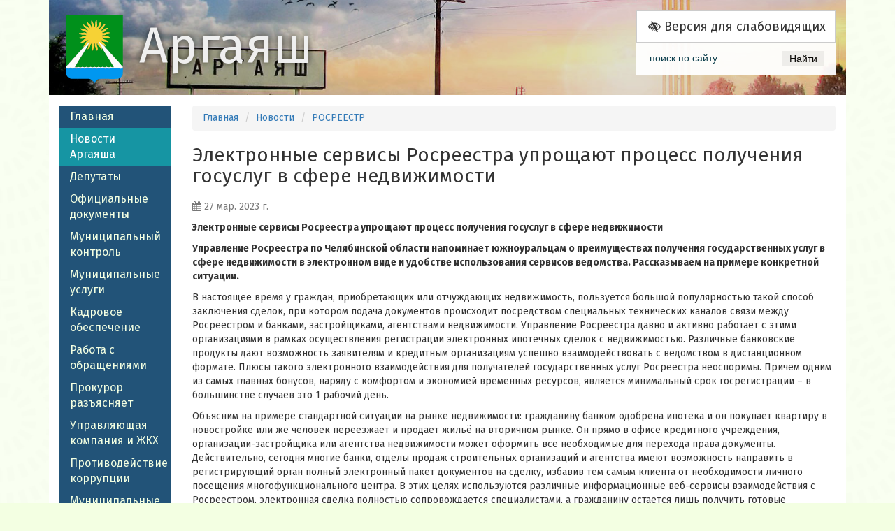

--- FILE ---
content_type: text/html; charset=UTF-8
request_url: https://www.argayash-sp.ru/news/view/elektronnye-servisy-rosreestra-uprosaut-process-polucenia-gosuslug-v-sfere-nedvizimosti
body_size: 4462
content:
    <!DOCTYPE html>
    <html lang="ru-RU">
    <head>
        <meta charset="UTF-8">
        <meta name="viewport" content="width=device-width, initial-scale=1">
        <meta name="csrf-param" content="_csrf">
    <meta name="csrf-token" content="V3lWMlZHY044CTFhHXQqLQAMJ3MVJhAlJ08UBT43BhYYGm95OyIHfA==">
        <title>Электронные сервисы Росреестра упрощают процесс получения госуслуг в сфере недвижимости | РОСРЕЕСТР | Новости Аргаяша</title>
        <link href="https://fonts.googleapis.com/css?family=Fira+Sans:400,400i,700&amp;subset=cyrillic-ext"
              rel="stylesheet">
        <link rel="shortcut icon" href="/favicon.ico" type="image/x-icon">
        <link rel="icon" href="/favicon.ico" type="image/x-icon">
        <meta name="description" content="Электронные сервисы Росреестра упрощают процесс получения госуслуг в сфере недвижимости">
<meta name="og:title" content="Электронные сервисы Росреестра упрощают процесс получения госуслуг в сфере недвижимости">
<meta name="og:type" content="article">
<meta name="og:description" content="Электронные сервисы Росреестра упрощают процесс получения госуслуг в сфере недвижимости">
<meta name="og:url" content="http://argayash-sp.ru/news/view/elektronnye-servisy-rosreestra-uprosaut-process-polucenia-gosuslug-v-sfere-nedvizimosti">
<link href="/assets/69f50a3a/css/bootstrap.min.css" rel="stylesheet">
<link href="https://cdnjs.cloudflare.com/ajax/libs/normalize/5.0.0/normalize.min.css" rel="stylesheet">
<link href="https://cdnjs.cloudflare.com/ajax/libs/font-awesome/4.7.0/css/font-awesome.min.css" rel="stylesheet">
<link href="/assets/5d598ad3/css/styles.css" rel="stylesheet">    </head>
    <body
        class="page__layout_base page__news page__news--view">
        <div class="container">
        <header class="b-header">
            <div class="b-header__inside">
                <div class="row">
                    <div class="col-md-6 col-xs-12">
                        <a class="b-header__home_link" href="/">Аргаяш</a>                    </div>
                    <div class="col-md-6 hidden-xs text-right">
                        <a href="?site-theme=contrast"
                           class="btn btn-default btn-lg b-header__right_el">
                            <i class="fa fa-low-vision" aria-hidden="true"></i>
                             Версия для слабовидящих</a>

                        <div class="b-header__search b-header__right_el">
                            <div class="ya-site-form ya-site-form_inited_no"
     onclick="return {'action':'/search','arrow':false,'bg':'transparent','fontsize':14,'fg':'#000000','language':'ru','logo':'rb','publicname':'Поиск по сайту Argayash-sp.ru','suggest':true,'target':'_self','tld':'ru','type':2,'usebigdictionary':false,'searchid':2227388,'input_fg':'#003647','input_bg':'#ffffff','input_fontStyle':'normal','input_fontWeight':'normal','input_placeholder':'поиск по сайту','input_placeholderColor':'#003647','input_borderColor':'#ffffff'}">
    <form class="form-inline" action="https://yandex.ru/search/site/" method="get" target="_self"
          accept-charset="utf-8">
        <input type="hidden" name="searchid" value="2227388"/>
        <input type="hidden" name="l10n" value="ru"/>
        <input type="hidden" name="reqenc" value=""/>
        <div class="form-group">
            <input type="search" class="form-control" name="text" value=""/>
        </div>
        <button type="submit" class="btn btn-default">
            <i class="fa fa-search" aria-hidden="true"></i>
            Поиск
        </button>
    </form>
</div>
<script type="text/javascript">(function (w, d, c) {
        var s = d.createElement('script'), h = d.getElementsByTagName('script')[0], e = d.documentElement;
        if ((' ' + e.className + ' ').indexOf(' ya-page_js_yes ') === -1) {
            e.className += ' ya-page_js_yes';
        }
        s.type = 'text/javascript';
        s.async = true;
        s.charset = 'utf-8';
        s.src = (d.location.protocol === 'https:' ? 'https:' : 'http:') + '//site.yandex.net/v2.0/js/all.js';
        h.parentNode.insertBefore(s, h);
        (w[c] || (w[c] = [])).push(function () {
            Ya.Site.Form.init()
        })
    })(window, document, 'yandex_site_callbacks');</script>                        </div>
                    </div>
                </div>
            </div>
        </header>
        <main class="b-main-container">
            <div class="row">
                <div class="col-md-2 col-sm-4 col-xs-12">
                    <nav class="b-nav">
                                                <ul class="main-nav-menu"><li><a href="/">Главная</a></li>
<li class="active"><a href="/news">Новости Аргаяша</a></li>
<li><a href="/deputats">Депутаты</a></li>
<li><a href="/official-documents">Официальные документы</a></li>
<li><a href="/municipalnyj-kontrol">Муниципальный контроль</a></li>
<li><a href="/municipalnye-uslugi">Муниципальные услуги</a></li>
<li><a href="/kadrovoe-obespecenie">Кадровое обеспечение</a></li>
<li><a href="/rabota-s-obraseniami">Работа с обращениями</a></li>
<li><a href="/prokuror-razasnaet">Прокурор разъясняет</a></li>
<li><a href="/upravlausaa-kompania">Управляющая компания и ЖКХ</a></li>
<li><a href="/protivodejstvie-korrupcii">Противодействие коррупции</a></li>
<li><a href="/municipalnye-programmy">Муниципальные программы</a></li>
<li><a href="/konkurs-po-otboru-kandidatov-na-dolznost-glavy-argaasskogo-selskogo-poselenia-2">Конкурс по отбору кандидатов на должность главы Аргаяшского сельского поселения</a></li>
<li><a href="/finansovaa-gramotnost">Финансовая грамотность</a></li>
<li><a href="/tenders">Информация о закупках</a></li>
<li><a href="/contacts">Контакты</a></li></ul>                    </nav>
                </div>
                <div class="col-md-10 col-sm-8 col-xs-12">
                    <section class="b-content">
                                                    <ul class="breadcrumb"><li><a href="/">Главная</a></li>
<li><a href="/news">Новости</a></li>
<li><a href="/news/cat/rosreestr">РОСРЕЕСТР</a></li>
</ul>                                                
<header class="b-content__header">
    <h1 class="b-content__h1">Электронные сервисы Росреестра упрощают процесс получения госуслуг в сфере недвижимости</h1>
</header>
<p class="text-muted">
    <i class="fa fa-calendar" aria-hidden="true"></i> 27 мар. 2023 г.</p>
<div class="row">
    <div class="col-xs-12">
                <p><strong>Электронные сервисы Росреестра упрощают процесс получения госуслуг в сфере недвижимости</strong></p>    <p><strong>Управление Росреестра по Челябинской области напоминает южноуральцам о преимуществах получения государственных услуг в сфере недвижимости в электронном виде и удобстве использования сервисов ведомства. Рассказываем на примере конкретной ситуации.</strong></p>    <p>В настоящее время у граждан, приобретающих или отчуждающих недвижимость, пользуется большой популярностью такой способ заключения сделок, при котором подача документов происходит посредством специальных технических каналов связи между Росреестром и банками, застройщиками, агентствами недвижимости. Управление Росреестра давно и активно работает с этими организациями в рамках осуществления регистрации электронных ипотечных сделок с недвижимостью. Различные банковские продукты дают возможность заявителям и кредитным организациям успешно взаимодействовать с ведомством в дистанционном формате. Плюсы такого электронного взаимодействия для получателей государственных услуг Росреестра неоспоримы. Причем одним из самых главных бонусов, наряду с комфорт<a name="_GoBack"></a>ом и экономией временных ресурсов, является минимальный срок госрегистрации – в большинстве случаев это 1 рабочий день.</p>  <p>Объясним на примере стандартной ситуации на рынке недвижимости: гражданину банком одобрена ипотека и он покупает квартиру в новостройке или же человек переезжает и продает жильё на вторичном рынке. Он прямо в офисе кредитного учреждения, организации-застройщика или агентства недвижимости может оформить все необходимые для перехода права документы. Действительно, сегодня многие банки, отделы продаж строительных организаций и агентства имеют возможность направить в регистрирующий орган полный электронный пакет документов на сделку, избавив тем самым клиента от необходимости личного посещения многофункционального центра. В этих целях используются различные информационные веб-сервисы взаимодействия с Росреестром, электронная сделка полностью сопровождается специалистами, а гражданину остается лишь получить готовые документы, в том числе на свою электронную почту. Этот сервис, безусловно, удобен для заявителей и положительно сказывается на уровне предоставления услуг в сфере недвижимости региона. </p>    <p><i>Пресс-служба Управления Росреестра и филиала Роскадастра по Челябинской области</i></p>    </div>
    
</div>
<p>
    </p>
<hr>
<div class="row">
    <div class="col-xs-6">
        <script src="//yastatic.net/es5-shims/0.0.2/es5-shims.min.js"></script>
        <script src="//yastatic.net/share2/share.js"></script>
        <div class="ya-share2" data-services="vkontakte,facebook,odnoklassniki,gplus" data-counter=""></div>
    </div>
            <div class="col-xs-6 text-right">
            <i class="fa fa-user" aria-hidden="true"></i> Автор:
            <a href="/news/author/3009530346"> Росреестр</a>
        </div>
    </div>
<p class="text-muted">
    <br>
    <i class="fa fa-eye" aria-hidden="true"></i>
    Просмотров: 2717</p>                    </section>
                </div>
                            </div>
        </main>
        <footer class="b-main-footer">
            <div class="row">
                <div class="col-xs-6">
                    &copy; Администрация Аргаяшского сельского поселения 2009&mdash;2026                </div>
                <div class="col-xs-6 text-right">

                </div>
            </div>
        </footer>
    </div>
    <script src="/assets/eb5c668/jquery.min.js"></script>
<script src="https://maxcdn.bootstrapcdn.com/bootstrap/3.3.7/js/bootstrap.min.js"></script>    </body>
    </html>


--- FILE ---
content_type: image/svg+xml
request_url: https://www.argayash-sp.ru/assets/5d598ad3/images/argayash-gerb.svg
body_size: 2606
content:
<?xml version="1.0" encoding="UTF-8"?>
<!DOCTYPE svg PUBLIC "-//W3C//DTD SVG 1.1//EN" "http://www.w3.org/Graphics/SVG/1.1/DTD/svg11.dtd">
<!-- Creator: CorelDRAW X7 -->
<svg xmlns="http://www.w3.org/2000/svg" xml:space="preserve" width="250px" height="306px" version="1.1" style="shape-rendering:geometricPrecision; text-rendering:geometricPrecision; image-rendering:optimizeQuality; fill-rule:evenodd; clip-rule:evenodd"
viewBox="0 0 250 306"
 xmlns:xlink="http://www.w3.org/1999/xlink">
 <defs>
  <style type="text/css">
   <![CDATA[
    .fil0 {fill:#00901B}
    .fil1 {fill:#0097F0}
    .fil2 {fill:#F6D235}
    .fil3 {fill:#FCFCFC}
   ]]>
  </style>
 </defs>
 <g id="Слой_x0020_1">
  <metadata id="CorelCorpID_0Corel-Layer"/>
  <g id="_2491669731072">
   <path class="fil0" d="M5 268c-1,-3 -2,-5 -3,-8 -1,-3 -1,-5 -1,-8 0,-7 0,-14 0,-20 0,-6 1,-5 8,-13l70 -78c-1,0 -1,0 -1,-1 0,0 0,0 0,0l-1 0c1,-2 1,-2 2,-4 4,-3 5,-7 7,-11 4,-11 10,-9 12,-13 -9,-1 -12,3 -17,7 -3,2 -11,7 -17,4 2,-3 5,-4 7,-6 3,-2 4,-4 6,-6 2,-2 4,-4 7,-5 2,-1 6,-2 8,-3 -3,-4 -13,-1 -17,1 -4,1 -10,2 -15,0 -2,-1 -2,-1 -3,-3 8,-1 10,-2 16,-6 9,-5 14,-2 17,-3 -3,-5 -11,-4 -18,-4 -6,-1 -13,-3 -15,-8 4,0 7,1 10,0 3,0 6,-1 8,-1 9,-2 10,1 17,2 -3,-11 -27,-8 -28,-21 3,0 5,2 8,3 6,1 12,0 18,4 2,1 4,3 6,4 0,-13 -19,-12 -20,-29 4,1 3,4 16,10 8,3 9,9 11,11 4,-5 -3,-13 -6,-16 -2,-4 -7,-13 -3,-17l2 3c1,2 2,3 3,4 5,5 8,6 11,12 2,4 2,7 3,9 5,-5 1,-13 -1,-18 -1,-4 -2,-9 0,-14 1,-3 1,-2 3,-3 1,7 2,10 6,16 1,2 2,4 3,8l0 8c0,0 0,1 0,1 6,-4 4,-11 5,-19 0,-6 2,-13 7,-14 0,3 -1,6 0,9 0,3 1,6 1,9 2,8 -1,10 -3,16 12,-2 8,-24 22,-28 0,3 -2,5 -3,9 -1,3 0,6 -1,10 -1,8 -6,9 -7,14 13,-1 13,-20 29,-21 -1,3 -4,6 -5,8 -2,2 -3,5 -4,8 -5,10 -11,9 -12,12 8,2 12,-3 16,-6 3,-3 12,-7 17,-4 -1,1 -5,4 -7,5 -5,5 -7,9 -12,12 -2,0 -3,1 -5,1 -1,1 -3,1 -4,2 5,4 13,1 18,-1 3,-1 15,-3 17,2 -7,2 -10,3 -16,6 -7,5 -8,3 -17,3l1 2c2,1 4,2 8,3 3,0 7,0 11,0 4,0 12,3 13,7 -4,1 -4,-1 -17,2 -3,0 -5,1 -9,0 -2,0 -5,-1 -6,-3 -3,0 -1,0 -2,1 2,6 8,7 15,9 5,2 13,7 13,12 -4,-1 -4,-3 -18,-4 -10,-1 -12,-7 -14,-8 -2,6 7,12 10,14 3,2 11,10 9,15 -4,-1 -6,-6 -11,-7l32 36c6,6 17,19 23,25 4,4 7,8 11,12l16 19c1,0 3,2 3,3 2,2 1,-1 1,2 0,1 0,2 0,3 1,6 1,18 0,23 0,3 -1,7 -2,10 -1,3 -4,5 -5,7 8,-5 8,-19 8,-27l0 -245c-76,0 -153,0 -229,0 -5,0 -11,0 -16,0 -6,0 -5,0 -5,12l0 196c0,6 1,11 0,17l0 14c0,12 -1,22 5,29z"/>
   <path class="fil1" d="M5 268c0,1 3,4 4,5 2,2 6,5 9,6 0,0 0,0 0,0 4,2 5,2 10,2 14,0 27,0 41,0 26,0 38,-4 50,10 3,3 6,8 6,14l0 0c0,-5 3,-10 6,-13 2,-4 6,-7 10,-9 7,-3 24,-2 35,-2 9,0 48,1 55,-1 1,-1 2,-1 3,-1 3,-1 7,-4 9,-7 3,-3 3,-4 5,-7 1,-3 1,-6 1,-9 1,-6 1,-18 0,-24l-4 3c-6,4 -10,-1 -13,-3 -3,2 -4,5 -9,4 -4,0 -6,-2 -9,-4 -3,2 -4,5 -9,4 -4,0 -6,-2 -8,-4 -3,2 -5,5 -9,4 -5,0 -7,-2 -9,-4 -3,2 -4,5 -9,4 -4,0 -6,-2 -9,-4 -2,2 -4,5 -9,4 -4,0 -5,-3 -8,-4 -2,1 -2,2 -4,3 -7,4 -11,-1 -14,-3 -12,9 -12,2 -18,0 -2,2 -4,4 -8,4 -5,0 -6,-3 -9,-4 -11,9 -12,3 -18,0 -9,10 -16,1 -18,0 -10,9 -12,2 -17,0 -10,9 -14,2 -18,0 -10,9 -15,2 -20,0 0,6 0,13 0,20 0,3 1,6 2,9 1,4 3,8 3,7z"/>
   <path class="fil0" d="M98 134c-6,9 -23,37 -29,47 -4,6 -28,45 -29,49 15,2 11,-3 16,-1 6,2 12,2 16,-1 6,3 13,3 18,0 5,3 12,4 18,0 10,5 15,0 17,0 2,0 9,5 18,0 6,3 12,3 18,0 6,3 12,4 17,0 5,2 10,4 16,1 4,-2 2,0 7,1 3,1 6,0 9,0 -1,-4 -50,-81 -52,-86l0 2c0,3 1,3 -1,6 -3,-2 -2,-6 -11,-13 -8,-5 -7,-12 -8,-15 -5,3 -2,12 0,17 2,5 3,15 -2,18 -2,-8 -2,-9 -6,-16 -5,-8 -2,-9 -3,-17 -6,2 -5,11 -5,17 0,6 -3,15 -7,16 -1,-2 0,-7 0,-9 0,-3 -1,-6 -2,-9 -2,-9 1,-10 3,-16 -7,1 -8,8 -10,15 -2,5 -7,12 -12,12 1,-5 6,-12 4,-18z"/>
   <path class="fil2" d="M79 141c4,-3 7,-2 13,-10 3,-5 7,-11 14,-11 -1,3 -3,3 -5,6 -1,2 -2,5 -3,8 2,6 -3,13 -4,18 5,0 10,-7 12,-12 2,-7 3,-14 10,-15 -2,6 -5,7 -3,16 1,3 2,6 2,9 0,2 -1,7 0,9 4,-1 7,-10 7,-16 0,-6 -1,-15 5,-17 1,8 -2,9 3,17 4,7 4,8 6,16 5,-3 4,-13 2,-18 -2,-5 -5,-14 0,-17 1,3 0,10 8,15 9,7 8,11 11,13 2,-3 1,-3 1,-6l0 -2c-2,-4 0,-3 -7,-12 -3,-4 -6,-8 -4,-14 2,1 2,2 3,4 4,7 8,7 13,10 5,1 7,6 11,7 2,-5 -6,-13 -9,-15 -3,-2 -12,-8 -10,-14 2,1 4,7 14,8 14,1 14,3 18,4 0,-5 -8,-10 -13,-12 -7,-2 -13,-3 -15,-9 1,-1 -1,-1 2,-1l0 -4c0,-1 0,-3 0,-5l-1 -2c9,0 10,2 17,-3 6,-3 9,-4 16,-6 -2,-5 -14,-3 -17,-2 -5,2 -13,5 -18,1 1,-1 3,-1 4,-2 2,0 3,-1 5,-1 5,-3 7,-7 12,-12 2,-1 6,-4 7,-5 -5,-3 -14,1 -17,4 -4,3 -8,8 -16,6 1,-3 7,-2 12,-12 1,-3 2,-6 4,-8 1,-2 4,-5 5,-8 -16,1 -16,20 -29,21 1,-5 6,-6 7,-14 1,-4 0,-7 1,-10 1,-4 3,-6 3,-9 -14,4 -10,26 -22,28 2,-6 5,-8 3,-16 0,-3 -1,-6 -1,-9 -1,-3 0,-6 0,-9 -5,1 -7,8 -7,14 -1,8 1,15 -5,19 0,0 0,-1 0,-1l0 -8c-1,-4 -2,-6 -3,-8 -4,-6 -5,-9 -6,-16 -2,1 -2,0 -3,3 -2,5 -1,10 0,14 2,5 6,13 1,18 -1,-2 -1,-5 -3,-9 -3,-6 -6,-7 -11,-12 -1,-1 -2,-2 -3,-4l-2 -3c-4,4 1,13 3,17 3,3 10,11 6,16 -2,-2 -3,-8 -11,-11 -13,-6 -12,-9 -16,-10 1,17 20,16 20,29 -2,-1 -4,-3 -6,-4 -6,-4 -12,-3 -18,-4 -3,-1 -5,-3 -8,-3 1,13 25,10 28,21 -7,-1 -8,-4 -17,-2 -2,0 -5,1 -8,1 -3,1 -6,0 -10,0 2,5 9,7 15,8 7,0 15,-1 18,4 -3,1 -8,-2 -17,3 -6,4 -8,5 -16,6 1,2 1,2 3,3 5,2 11,1 15,0 4,-2 14,-5 17,-1 -2,1 -6,2 -8,3 -3,1 -5,3 -7,5 -2,2 -3,4 -6,6 -2,2 -5,3 -7,6 6,3 14,-2 17,-4 5,-4 8,-8 17,-7 -2,4 -8,2 -12,13 -2,4 -3,8 -7,11 -1,2 -1,2 -2,4l1 0c0,0 0,0 0,0 0,1 0,1 1,1z"/>
   <path class="fil3" d="M158 144c2,5 51,82 52,86 -3,0 -6,1 -9,0 -5,-1 -3,-3 -7,-1 -6,3 -11,1 -16,-1 -5,4 -11,3 -17,0 -6,3 -12,3 -18,0 -9,5 -16,0 -18,0 -2,0 -7,5 -17,0 -6,4 -13,3 -18,0 -5,3 -12,3 -18,0 -4,3 -10,3 -16,1 -5,-2 -1,3 -16,1 1,-4 25,-43 29,-49 6,-10 23,-38 29,-47 1,-3 2,-6 3,-8 2,-3 4,-3 5,-6 -7,0 -11,6 -14,11 -6,8 -9,7 -13,10l-70 78c-7,8 -8,7 -8,13 4,2 9,9 19,0 4,2 8,9 18,0 5,2 7,9 17,0 2,1 9,10 18,0 6,3 7,9 18,0 3,1 4,4 9,4 4,0 6,-2 8,-4 6,2 6,9 18,0 3,2 7,7 14,3 2,-1 2,-2 4,-3 3,1 4,4 8,4 5,1 7,-2 9,-4 3,2 5,4 9,4 5,1 6,-2 9,-4 2,2 4,4 9,4 4,1 6,-2 9,-4 2,2 4,4 8,4 5,1 6,-2 9,-4 3,2 5,4 9,4 5,1 6,-2 9,-4 3,2 7,7 13,3l4 -3c0,-1 0,-2 0,-3 0,-3 1,0 -1,-2 0,-1 -2,-3 -3,-3l-16 -19c-4,-4 -7,-8 -11,-12 -6,-6 -17,-19 -23,-25l-32 -36c-5,-3 -9,-3 -13,-10 -1,-2 -1,-3 -3,-4 -2,6 1,10 4,14 7,9 5,8 7,12z"/>
   <path class="fil2" d="M161 100c1,2 4,3 6,3 4,1 6,0 9,0 13,-3 13,-1 17,-2 -1,-4 -9,-7 -13,-7 -4,0 -8,0 -11,0 -4,-1 -6,-2 -8,-3 0,2 0,4 0,5l0 4z"/>
   <polygon class="fil3" points="0,0 1,0 0,-1 0,-1 "/>
  </g>
 </g>
</svg>
